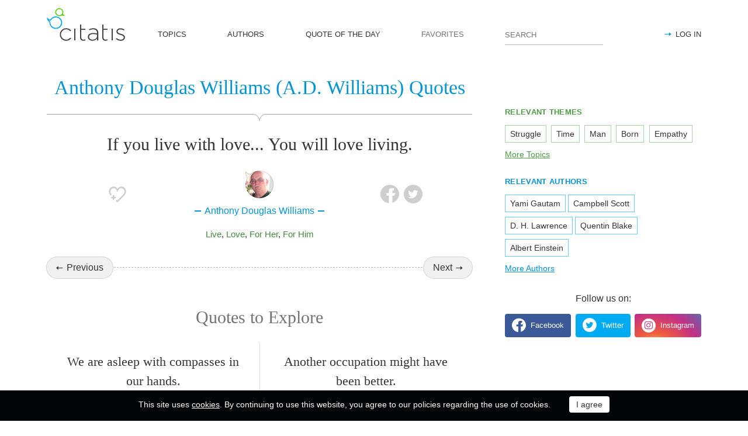

--- FILE ---
content_type: text/html; charset=utf-8
request_url: https://citatis.com/a38773/16d7d6/
body_size: 10235
content:
<!doctype html>
<!--[if IE]> <html class="ie" lang="en"> <![endif]-->
<!--[if (gt IE 10)|!(IE)]><!--> <html lang="en" prefix="og: http://ogp.me/ns#"> <!--<![endif]-->
<head>
	<link rel="subresource" href="//cdn.citatis.com/css/main.min.vd417aeb3.css" />
	<link rel="preconnect" href="https://cdnjs.cloudflare.com" />
	<link rel="preconnect" href="//cdn.citatis.com/img/">
	<link rel="preconnect" href="//pagead2.googlesyndication.com">
	<link rel="preconnect" href="//www.google-analytics.com">
	<link rel="preconnect" href="//googleads.g.doubleclick.net">
	<link rel="preconnect" href="//securepubads.g.doubleclick.net">
	<link rel="preconnect" href="//tpc.googlesyndication.com">

	<meta http-equiv="X-UA-Compatible" content="IE=edge,chrome=1" />
	<meta charset="utf-8" />
	<meta name="viewport" content="width=device-width, initial-scale=1.0, minimum-scale=0.5, user-scalable=yes" />
	<meta name="description" content="If you live with love...  You will love living." />
	<meta name="keywords" content="Live,Love,For Her,For Him, Anthony Douglas Williams (A.D. Williams) quotes, quotes" />
	<meta property="og:title" content="Anthony Douglas Williams (A.D. Williams) Quotes" />
	<meta property="og:type" content="website" />
	<meta property="og:url" content="https://citatis.com/a38773/16d7d6/" />
	<meta property="fb:app_id" content="428075874317092" />
	
	
	<meta property="og:site_name" content="Citatis.com" />
	<meta property="og:description" content="If you live with love...  You will love living." />

	<meta name="twitter:site" content="@citatiscom">
	<meta name="twitter:creator" content="@citatiscom">
	<meta name="twitter:title" content="Anthony Douglas Williams (A.D. Williams) Quotes">
	<meta name="twitter:description" content="If you live with love...  You will love living.">

	<link rel="apple-touch-icon" sizes="180x180" href="//cdn.citatis.com/img/apple-touch-icon.png" />
	<link rel="icon" type="image/png" sizes="32x32" href="//cdn.citatis.com/img/favicon-32x32.png" />
	<link rel="icon" type="image/png" sizes="16x16" href="//cdn.citatis.com/img/favicon-16x16.png" />
	<link rel="manifest" href="//cdn.citatis.com/img/manifest.json" />
	<link rel="mask-icon" href="//cdn.citatis.com/img/safari-pinned-tab.svg" color="#5bbad5" />
	<meta name="theme-color" content="#ffffff" />

	<link rel="stylesheet" media="screen" href="//cdn.citatis.com/css/main.min.vd417aeb3.css" />
  <!--[if lt IE 9]><script src="https://cdnjs.cloudflare.com/ajax/libs/html5shiv/3.7.3/html5shiv.js"></script><![endif]-->
	<!--[if lt IE 10]><link rel="stylesheet" media="screen" href="//cdn.citatis.com/css/ie.min.v84bec87c.css" /><![endif]-->

	<title>Anthony Douglas Williams (A.D. Williams): If you live with love...  You will love living. | Citatis</title>
	
		<link rel="canonical" href="https://citatis.com/a38773/16d7d6/" />
	
	
	<!-- Global site tag (gtag.js) - Google Analytics -->
	<script async src="https://www.googletagmanager.com/gtag/js?id=UA-52815707-9"></script>
	
	<script>
	window.dataLayer = window.dataLayer || [];
	function gtag(){dataLayer.push(arguments);}
	gtag('js', new Date());
	gtag('config', 'UA-52815707-9');
	</script>
	<script async='async' src='https://www.googletagservices.com/tag/js/gpt.js'></script>
	<script>
	  var googletag = googletag || {};
	  googletag.cmd = googletag.cmd || [];

	  googletag.cmd.push(function() {
		 	if (screen.width > 1000) {
	    	googletag.defineSlot('/150025860/citatis-top', [[728, 90]], 'div-gpt-ad-1539479904694-0').addService(googletag.pubads());
				googletag.defineSlot('/150025860/citatis-footer', [[728, 90]], 'div-gpt-ad-1539483707189-0').addService(googletag.pubads());
			} else {
				googletag.defineSlot('/150025860/citatis-top', [[336, 280]], 'div-gpt-ad-1539479904694-0').addService(googletag.pubads());
				googletag.defineSlot('/150025860/citatis-footer', [[336, 280]], 'div-gpt-ad-1539483707189-0').addService(googletag.pubads());
			}
			googletag.defineSlot('/150025860/adsense-citatis-right', [[336, 280]], 'div-gpt-ad-1539482008349-0').addService(googletag.pubads());
			googletag.pubads().enableSingleRequest();
			
			googletag.enableServices();
			
		});
	</script>
	
	<script async src="//pagead2.googlesyndication.com/pagead/js/adsbygoogle.js"></script>
	<script>
	(adsbygoogle = window.adsbygoogle || []).push({
	google_ad_client: "ca-pub-2640316034442145",
	enable_page_level_ads: true
	});
	</script>
</head>

<body itemscope itemtype="http://schema.org/WebPage">
	<header>

	<button class="nav__menu-toggle collapsed" data-toggle="collapse" data-target="#navbar" aria-expanded="false" aria-label="Open site Navigation"></button>
	<button id="search_open" class="nav__search-open" aria-label="Site Search"></button>

	<a href="/" class="i-logo"><img src="//cdn.citatis.com/img/citatis_logo.svg" title="Popular Quotes" alt="Popular Quotes"></a>
	<nav class="panel">

		<ul class="nav collapse" id="navbar" aria-expanded="false">
		
			<li class="nav__item ">
				<a href="/topics/"  role="button">TOPICS</a>
			</li>
		
			<li class="nav__item ">
				<a href="/authors/"  role="button">AUTHORS</a>
			</li>
		
			<li class="nav__item ">
				<a href="/day/"  role="button">QUOTE OF THE DAY</a>
			</li>
		
			<li class="nav__item noactive">
				<a href="#popup_auth" data-toggle="modal" role="button">FAVORITES</a>
			</li>
		

			
				<li class="nav__item--login">
					<a href="#popup_auth" data-toggle="modal" role="button">LOG IN</a>
				</li>
			
		</ul>
		<form class="nav__search" id="nav__search" action="/search/" method="GET">
				<input type="search" id="search" value="" name="q" required="" placeholder="SEARCH" aria-label="Enter search query"/>
				<button id="b_search" type="submit" class="i-search" title="search"></button>
				<i id="close" class="i-close" aria-label="Close Search form"></i>
		</form>

	</nav>

</header>


<div class="wrapper" id="body_wrapper">
<script type="application/ld+json">
  {"@context":"http://schema.org","@type":"BreadcrumbList","itemListElement":[{"@type":"ListItem","position":1,"item":{"@id":"citatis.com","name":"Quotes"}},{"@type":"ListItem","position":2,"item":{"@id":"citatis.com/a38773/","name":"Anthony Douglas Williams"}},{"@type":"ListItem","position":3,"item":{"@id":"citatis.com/a38773/16d7d6/","name":"Anthony Douglas Williams quote"}}]}
</script>
<main>
	<h1 class="author__headline hr__decorate">
		
			Anthony Douglas Williams (A.D. Williams) Quotes
		
	</h1>
	<div class="quote--ajax">
		<div class="quotes-item" itemscope="" itemtype="http://schema.org/Quotation">

	
	<blockquote itemprop="text">
	
		If you live with love...  You will love living.
	
	</blockquote>
	
		<cite itemprop="spokenByCharacter" itemscope="" itemtype="http://schema.org/Person">
			<a href="/a38773/">
				
					<figure class="character-image">
						<img itemprop="image" src="//cdn.citatis.com/img/a/15/38773.v1.jpg" alt="Anthony Douglas Williams">
					</figure>
				
				<span class="cite-src" itemprop="name">Anthony Douglas Williams</span>
			</a>
		</cite>
	
	<ul class="quotes-item__options">
  <li>
    <button class="i-favorite popup-toggle" onclick="event.stopImmediatePropagation(); $('#popup_auth').modal('show');" title="Add to Favorites" qid="16d7d6"></button>
  </li>
  
</ul>
<ul class="quotes-item__share" data-id="16d7d6" itemtype="quote">
  <li>
    <button class="i-fb" data-url="https://www.facebook.com/share.php?u=https://citatis.com/a38773/16d7d6/" title="Share to Facebook"></button>
  </li>
  <li>
    <button class="i-tw" data-url="https://twitter.com/share?text=If%20you%20live%20with%20love...%20%20You%20will%20love%20living.&url=https%3A%2F%2Fcitatis.com%2Fa38773%2F16d7d6%2F" title="Share to Twitter"></button>
  </li>
  
</ul>


  <ul class="quotes-item__tags">
    
      <li><a href="/topic/199/">Live</a></li>
    
      <li><a href="/topic/41/">Love</a></li>
    
      <li><a href="/topic/39330/">For Her</a></li>
    
      <li><a href="/topic/39318/">For Him</a></li>
    
  </ul>

<!--/quotes-item-->

	</div>

<ul class="nav-flipping">
    <li><a href="/a38773/26d325/">Previous</a></li>
    <li><a href="/a38773/36d2bf/">Next</a></li>
    <!--/nav-flipping-->
  </ul>

	</div>
	<div class="index__social">
  <a href="https://www.facebook.com/citatiscom/" class="i-fb" title="Like us on Facebook" target="_blank"></a>
  <a href="https://twitter.com/citatiscom/" class="i-tw" title="Follow us on Twitter" target="_blank"></a>
  <a href="https://www.instagram.com/citatis_com/" class="i-inst" title="Follow us on Instagram" target="_blank"></a>
</div>

	<div class="banner--main">
		<!-- /150025860/citatis-top -->
		<div id='div-gpt-ad-1539479904694-1'>
		<script>
		googletag.cmd.push(function() {
			var slot;
			var slotName = 'div-gpt-ad-1539479904694-1';
			if (screen.width > 1000) {
				slot = googletag.defineSlot('/150025860/citatis-top', [[728, 90]], slotName).addService(googletag.pubads());
			} else {
				document.getElementById(slotName).classList.add("banner--mobile");
				slot = googletag.defineSlot('/150025860/citatis-top', [[336, 280]], slotName).addService(googletag.pubads());
			}
			googletag.display(slotName);
			googletag.pubads().refresh([slot]);
		});
		</script>
		</div>
</div>
	
	<h2>Quotes to Explore</h2>
		
	<ul class="quotes--cards">

	<li class="quotes-item" itemscope="" itemtype="http://schema.org/Quotation">

	
	<blockquote itemprop="text">
	
		<a href="/a65/11f2/">We are asleep with compasses in our hands.</a>
	
	</blockquote>
	
		<cite itemprop="spokenByCharacter" itemscope="" itemtype="http://schema.org/Person">
			<a href="/a65/">
				
					<figure class="character-image">
						<img itemprop="image" src="//cdn.citatis.com/img/a/1/65.v6.jpg" alt="W. S. Merwin">
					</figure>
				
				<span class="cite-src" itemprop="name">W. S. Merwin</span>
			</a>
		</cite>
	
	<ul class="quotes-item__options">
  <li>
    <button class="i-favorite popup-toggle" onclick="event.stopImmediatePropagation(); $('#popup_auth').modal('show');" title="Add to Favorites" qid="11f2"></button>
  </li>
  
</ul>
<ul class="quotes-item__share" data-id="11f2" itemtype="quote">
  <li>
    <button class="i-fb" data-url="https://www.facebook.com/share.php?u=https://citatis.com/a65/11f2/" title="Share to Facebook"></button>
  </li>
  <li>
    <button class="i-tw" data-url="https://twitter.com/share?text=We%20are%20asleep%20with%20compasses%20in%20our%20hands.&url=https%3A%2F%2Fcitatis.com%2Fa65%2F11f2%2F" title="Share to Twitter"></button>
  </li>
  
</ul>


  <ul class="quotes-item__tags">
    
      <li><a href="/topic/59/">Hands</a></li>
    
      <li><a href="/topic/1123/">Our</a></li>
    
      <li><a href="/topic/1122/">Asleep</a></li>
    
  </ul>

<!--/quotes-item-->

	</li>


	<li class="quotes-item" itemscope="" itemtype="http://schema.org/Quotation">

	
	<blockquote itemprop="text">
	
		<a href="/a1910/1395/">The only foreplay I really need is for a guy to kiss my hip bone. The hip is the most erotic and neglected body part. Kiss the hip bone with your lips.</a>
	
	</blockquote>
	
		<cite itemprop="spokenByCharacter" itemscope="" itemtype="http://schema.org/Person">
			<a href="/a1910/">
				
					<figure class="character-image">
						<img itemprop="image" src="//cdn.citatis.com/img/a/16/1910.v4.jpg" alt="Karen McDougal">
					</figure>
				
				<span class="cite-src" itemprop="name">Karen McDougal</span>
			</a>
		</cite>
	
	<ul class="quotes-item__options">
  <li>
    <button class="i-favorite popup-toggle" onclick="event.stopImmediatePropagation(); $('#popup_auth').modal('show');" title="Add to Favorites" qid="1395"></button>
  </li>
  
</ul>
<ul class="quotes-item__share" data-id="1395" itemtype="quote">
  <li>
    <button class="i-fb" data-url="https://www.facebook.com/share.php?u=https://citatis.com/a1910/1395/" title="Share to Facebook"></button>
  </li>
  <li>
    <button class="i-tw" data-url="https://twitter.com/share?text=The%20only%20foreplay%20I%20really%20need%20is%20for%20a%20guy%20to%20kiss%20my%20hip%20bone.%20The%20hip%20is%20the%20most%20erotic%20and%20neglected%20body%20part.%20Kiss%20the%20hip%20bone%20with%20your%20lips.&url=https%3A%2F%2Fcitatis.com%2Fa1910%2F1395%2F" title="Share to Twitter"></button>
  </li>
  
</ul>


  <ul class="quotes-item__tags">
    
      <li><a href="/topic/1741/">Guy</a></li>
    
      <li><a href="/topic/44/">Body</a></li>
    
      <li><a href="/topic/2044/">Kiss</a></li>
    
  </ul>

<!--/quotes-item-->

	</li>


	<li class="quotes-item" itemscope="" itemtype="http://schema.org/Quotation">

	
	<blockquote itemprop="text">
	
		<a href="/a2785/1580/">You know, I&#39;m kind of a wild crazy workaholic guy.</a>
	
	</blockquote>
	
		<cite itemprop="spokenByCharacter" itemscope="" itemtype="http://schema.org/MusicGroup">
			<a href="/a2785/"  itemprop="member" itemscope="" itemtype="http://schema.org/Person">
				
					<figure class="character-image">
						<img itemprop="image" src="//cdn.citatis.com/img/a/1/2785.v11.jpg" alt="Randy Jackson">
					</figure>
				
				<span class="cite-src" itemprop="name">Randy Jackson</span>
			</a>
			
				<a href="/b351/"><span itemprop="legalName">Breakfast Club</span></a>
			
			
		</cite>
	
	<ul class="quotes-item__options">
  <li>
    <button class="i-favorite popup-toggle" onclick="event.stopImmediatePropagation(); $('#popup_auth').modal('show');" title="Add to Favorites" qid="1580"></button>
  </li>
  
</ul>
<ul class="quotes-item__share" data-id="1580" itemtype="quote">
  <li>
    <button class="i-fb" data-url="https://www.facebook.com/share.php?u=https://citatis.com/a2785/1580/" title="Share to Facebook"></button>
  </li>
  <li>
    <button class="i-tw" data-url="https://twitter.com/share?text=You%20know%2C%20I%27m%20kind%20of%20a%20wild%20crazy%20workaholic%20guy.&url=https%3A%2F%2Fcitatis.com%2Fa2785%2F1580%2F" title="Share to Twitter"></button>
  </li>
  
</ul>


  <ul class="quotes-item__tags">
    
      <li><a href="/topic/1741/">Guy</a></li>
    
      <li><a href="/topic/56/">Know</a></li>
    
      <li><a href="/topic/188/">Kind</a></li>
    
  </ul>

<!--/quotes-item-->

	</li>


	<li class="quotes-item" itemscope="" itemtype="http://schema.org/Quotation">

	
	<blockquote itemprop="text">
	
		<a href="/a256/1835/">Another occupation might have been better.</a>
	
	</blockquote>
	
		<cite itemprop="spokenByCharacter" itemscope="" itemtype="http://schema.org/Person">
			<a href="/a256/">
				
					<figure class="character-image">
						<img itemprop="image" src="//cdn.citatis.com/img/a/0/256.v5.jpg" alt="F. H. Bradley">
					</figure>
				
				<span class="cite-src" itemprop="name">F. H. Bradley</span>
			</a>
		</cite>
	
	<ul class="quotes-item__options">
  <li>
    <button class="i-favorite popup-toggle" onclick="event.stopImmediatePropagation(); $('#popup_auth').modal('show');" title="Add to Favorites" qid="1835"></button>
  </li>
  
</ul>
<ul class="quotes-item__share" data-id="1835" itemtype="quote">
  <li>
    <button class="i-fb" data-url="https://www.facebook.com/share.php?u=https://citatis.com/a256/1835/" title="Share to Facebook"></button>
  </li>
  <li>
    <button class="i-tw" data-url="https://twitter.com/share?text=Another%20occupation%20might%20have%20been%20better.&url=https%3A%2F%2Fcitatis.com%2Fa256%2F1835%2F" title="Share to Twitter"></button>
  </li>
  
</ul>


  <ul class="quotes-item__tags">
    
      <li><a href="/topic/303/">Better</a></li>
    
      <li><a href="/topic/1301/">Been</a></li>
    
      <li><a href="/topic/2279/">Occupation</a></li>
    
  </ul>

<!--/quotes-item-->

	</li>


	<li class="quotes-item" itemscope="" itemtype="http://schema.org/Quotation">

	
	<blockquote itemprop="text">
	
		<a href="/a1258/1d0b/">One theme I ran into over and over while writing about the periodic table was the future of energy and the question of which element or elements will replace carbon as king.</a>
	
	</blockquote>
	
		<cite itemprop="spokenByCharacter" itemscope="" itemtype="http://schema.org/Person">
			<a href="/a1258/">
				
					<figure class="character-image">
						<img itemprop="image" src="//cdn.citatis.com/img/a/a/1258.v4.jpg" alt="Sam Kean">
					</figure>
				
				<span class="cite-src" itemprop="name">Sam Kean</span>
			</a>
		</cite>
	
	<ul class="quotes-item__options">
  <li>
    <button class="i-favorite popup-toggle" onclick="event.stopImmediatePropagation(); $('#popup_auth').modal('show');" title="Add to Favorites" qid="1d0b"></button>
  </li>
  
</ul>
<ul class="quotes-item__share" data-id="1d0b" itemtype="quote">
  <li>
    <button class="i-fb" data-url="https://www.facebook.com/share.php?u=https://citatis.com/a1258/1d0b/" title="Share to Facebook"></button>
  </li>
  <li>
    <button class="i-tw" data-url="https://twitter.com/share?text=One%20theme%20I%20ran%20into%20over%20and%20over%20while%20writing%20about%20the%20periodic%20table%20was%20the%20future%20of%20energy%20and%20the%20question%20of%20which%20element%20or%20elements%20will%20replace%20carbon%20as%20king.&url=https%3A%2F%2Fcitatis.com%2Fa1258%2F1d0b%2F" title="Share to Twitter"></button>
  </li>
  
</ul>


  <ul class="quotes-item__tags">
    
      <li><a href="/topic/270/">Writing</a></li>
    
      <li><a href="/topic/166/">Future</a></li>
    
      <li><a href="/topic/527/">Energy</a></li>
    
  </ul>

<!--/quotes-item-->

	</li>


	<li class="quotes-item" itemscope="" itemtype="http://schema.org/Quotation">

	
	<blockquote itemprop="text">
	
		<a href="/a2694/1edb/">If you keep saying things are going to be bad, you have a good chance of being a prophet.</a>
	
	</blockquote>
	
		<cite itemprop="spokenByCharacter" itemscope="" itemtype="http://schema.org/Person">
			<a href="/a2694/">
				
					<figure class="character-image">
						<img itemprop="image" src="//cdn.citatis.com/img/a/6/2694.v4.jpg" alt="Isaac Bashevis Singer">
					</figure>
				
				<span class="cite-src" itemprop="name">Isaac Bashevis Singer</span>
			</a>
		</cite>
	
	<ul class="quotes-item__options">
  <li>
    <button class="i-favorite popup-toggle" onclick="event.stopImmediatePropagation(); $('#popup_auth').modal('show');" title="Add to Favorites" qid="1edb"></button>
  </li>
  
</ul>
<ul class="quotes-item__share" data-id="1edb" itemtype="quote">
  <li>
    <button class="i-fb" data-url="https://www.facebook.com/share.php?u=https://citatis.com/a2694/1edb/" title="Share to Facebook"></button>
  </li>
  <li>
    <button class="i-tw" data-url="https://twitter.com/share?text=If%20you%20keep%20saying%20things%20are%20going%20to%20be%20bad%2C%20you%20have%20a%20good%20chance%20of%20being%20a%20prophet.&url=https%3A%2F%2Fcitatis.com%2Fa2694%2F1edb%2F" title="Share to Twitter"></button>
  </li>
  
</ul>


  <ul class="quotes-item__tags">
    
      <li><a href="/topic/57/">Good</a></li>
    
      <li><a href="/topic/963/">Bad</a></li>
    
      <li><a href="/topic/461/">Chance</a></li>
    
  </ul>

<!--/quotes-item-->

	</li>


	</ul>
<div class="banner--main">
		<!-- /150025860/citatis-top -->
		<div id='div-gpt-ad-1539479904694-2'>
		<script>
		googletag.cmd.push(function() {
			var slot;
			var slotName = 'div-gpt-ad-1539479904694-2';
			if (screen.width > 1000) {
				slot = googletag.defineSlot('/150025860/citatis-top', [[728, 90]], slotName).addService(googletag.pubads());
			} else {
				document.getElementById(slotName).classList.add("banner--mobile");
				slot = googletag.defineSlot('/150025860/citatis-top', [[336, 280]], slotName).addService(googletag.pubads());
			}
			googletag.display(slotName);
			googletag.pubads().refresh([slot]);
		});
		</script>
		</div>
</div>
		<ul class="quotes--cards">

	<li class="quotes-item" itemscope="" itemtype="http://schema.org/Quotation">

	
	<blockquote itemprop="text">
	
		<a href="/a4167/1f19/">I was hired because I am Zsa Zsa Gabor, but when I go to work, directors try to force their methods on me. John Huston&#39;s intense, precise directions tortured me.</a>
	
	</blockquote>
	
		<cite itemprop="spokenByCharacter" itemscope="" itemtype="http://schema.org/Person">
			<a href="/a4167/">
				
					<figure class="character-image">
						<img itemprop="image" src="//cdn.citatis.com/img/a/7/4167.v6.jpg" alt="Zsa Zsa Gabor">
					</figure>
				
				<span class="cite-src" itemprop="name">Zsa Zsa Gabor</span>
			</a>
		</cite>
	
	<ul class="quotes-item__options">
  <li>
    <button class="i-favorite popup-toggle" onclick="event.stopImmediatePropagation(); $('#popup_auth').modal('show');" title="Add to Favorites" qid="1f19"></button>
  </li>
  
</ul>
<ul class="quotes-item__share" data-id="1f19" itemtype="quote">
  <li>
    <button class="i-fb" data-url="https://www.facebook.com/share.php?u=https://citatis.com/a4167/1f19/" title="Share to Facebook"></button>
  </li>
  <li>
    <button class="i-tw" data-url="https://twitter.com/share?text=I%20was%20hired%20because%20I%20am%20Zsa%20Zsa%20Gabor%2C%20but%20when%20I%20go%20to%20work%2C%20directors%20try%20to%20force%20their%20methods%20on%20me.%20John%20Huston%27s%20intense%2C%20precise%20directions%20tortured%20me.&url=https%3A%2F%2Fcitatis.com%2Fa4167%2F1f19%2F" title="Share to Twitter"></button>
  </li>
  
</ul>


  <ul class="quotes-item__tags">
    
      <li><a href="/topic/10/">Work</a></li>
    
      <li><a href="/topic/3198/">Force</a></li>
    
      <li><a href="/topic/5346/">Directors</a></li>
    
  </ul>

<!--/quotes-item-->

	</li>


	<li class="quotes-item" itemscope="" itemtype="http://schema.org/Quotation">

	
	<blockquote itemprop="text">
	
		<a href="/a2786/11a43/">Album sales have collapsed, with few artists making money from albums; touring is more lucrative. But I&#39;m 53 now and won&#39;t be able to tour forever, so a logical step is to get into writing film scores. Trouble is, you need to be somewhere which has a big film industry - another reason why I&#39;m thinking about living in California.</a>
	
	</blockquote>
	
		<cite itemprop="spokenByCharacter" itemscope="" itemtype="http://schema.org/Person">
			<a href="/a2786/">
				
					<figure class="character-image">
						<img itemprop="image" src="//cdn.citatis.com/img/a/2/2786.v9.jpg" alt="Gary Numan">
					</figure>
				
				<span class="cite-src" itemprop="name">Gary Numan</span>
			</a>
		</cite>
	
	<ul class="quotes-item__options">
  <li>
    <button class="i-favorite popup-toggle" onclick="event.stopImmediatePropagation(); $('#popup_auth').modal('show');" title="Add to Favorites" qid="11a43"></button>
  </li>
  
</ul>
<ul class="quotes-item__share" data-id="11a43" itemtype="quote">
  <li>
    <button class="i-fb" data-url="https://www.facebook.com/share.php?u=https://citatis.com/a2786/11a43/" title="Share to Facebook"></button>
  </li>
  <li>
    <button class="i-tw" data-url="https://twitter.com/share?text=Album%20sales%20have%20collapsed%2C%20with%20few%20artists%20making%20money%20from%20albums%3B%20touring%20is%20more%20lucrative.%20But%20I%27m%2053%20now%20and%20won%27t%20be%20able%20to%20tour%20forever%2C%20so%20a%20logical%20step%20is%20to%20get%20into%20writing%20film%20scores.%20Trouble%20is%2C%20you%20need%20to%20be%20somewhere%20which%20has%20a%20big%20film%20industry%20-%20another%20reason%20why%20I%27m%20thinking%20about%20living%20in%20California.&url=https%3A%2F%2Fcitatis.com%2Fa2786%2F11a43%2F" title="Share to Twitter"></button>
  </li>
  
</ul>


  <ul class="quotes-item__tags">
    
      <li><a href="/topic/117/">Thinking</a></li>
    
      <li><a href="/topic/270/">Writing</a></li>
    
      <li><a href="/topic/256/">Money</a></li>
    
  </ul>

<!--/quotes-item-->

	</li>


	<li class="quotes-item" itemscope="" itemtype="http://schema.org/Quotation">

	
	<blockquote itemprop="text">
	
		<a href="/a2921/11d94/">Kids get a lot of lip service in disaster planning, but they tend to get far fewer resources than they need. The mantra of &#39;children are our most valuable resource&#39; is almost never matched by actual funding.</a>
	
	</blockquote>
	
		<cite itemprop="spokenByCharacter" itemscope="" itemtype="http://schema.org/Person">
			<a href="/a2921/">
				
					<figure class="character-image">
						<img itemprop="image" src="//cdn.citatis.com/img/a/9/2921.v5.jpg" alt="Irwin Redlener">
					</figure>
				
				<span class="cite-src" itemprop="name">Irwin Redlener</span>
			</a>
		</cite>
	
	<ul class="quotes-item__options">
  <li>
    <button class="i-favorite popup-toggle" onclick="event.stopImmediatePropagation(); $('#popup_auth').modal('show');" title="Add to Favorites" qid="11d94"></button>
  </li>
  
</ul>
<ul class="quotes-item__share" data-id="11d94" itemtype="quote">
  <li>
    <button class="i-fb" data-url="https://www.facebook.com/share.php?u=https://citatis.com/a2921/11d94/" title="Share to Facebook"></button>
  </li>
  <li>
    <button class="i-tw" data-url="https://twitter.com/share?text=Kids%20get%20a%20lot%20of%20lip%20service%20in%20disaster%20planning%2C%20but%20they%20tend%20to%20get%20far%20fewer%20resources%20than%20they%20need.%20The%20mantra%20of%20%27children%20are%20our%20most%20valuable%20resource%27%20is%20almost%20never%20matched%20by%20actual%20funding.&url=https%3A%2F%2Fcitatis.com%2Fa2921%2F11d94%2F" title="Share to Twitter"></button>
  </li>
  
</ul>


  <ul class="quotes-item__tags">
    
      <li><a href="/topic/202/">Children</a></li>
    
      <li><a href="/topic/1108/">Kids</a></li>
    
      <li><a href="/topic/170/">Service</a></li>
    
  </ul>

<!--/quotes-item-->

	</li>


	<li class="quotes-item" itemscope="" itemtype="http://schema.org/Quotation">

	
	<blockquote itemprop="text">
	
		<a href="/a2922/11e10/">Beauty is only skin deep, but it&#39;s a valuable asset if you&#39;re poor or haven&#39;t any sense.</a>
	
	</blockquote>
	
		<cite itemprop="spokenByCharacter" itemscope="" itemtype="http://schema.org/Person">
			<a href="/a2922/">
				
					<figure class="character-image">
						<img itemprop="image" src="//cdn.citatis.com/img/a/a/2922.v4.jpg" alt="Vernon Howard">
					</figure>
				
				<span class="cite-src" itemprop="name">Vernon Howard</span>
			</a>
		</cite>
	
	<ul class="quotes-item__options">
  <li>
    <button class="i-favorite popup-toggle" onclick="event.stopImmediatePropagation(); $('#popup_auth').modal('show');" title="Add to Favorites" qid="11e10"></button>
  </li>
  
</ul>
<ul class="quotes-item__share" data-id="11e10" itemtype="quote">
  <li>
    <button class="i-fb" data-url="https://www.facebook.com/share.php?u=https://citatis.com/a2922/11e10/" title="Share to Facebook"></button>
  </li>
  <li>
    <button class="i-tw" data-url="https://twitter.com/share?text=Beauty%20is%20only%20skin%20deep%2C%20but%20it%27s%20a%20valuable%20asset%20if%20you%27re%20poor%20or%20haven%27t%20any%20sense.&url=https%3A%2F%2Fcitatis.com%2Fa2922%2F11e10%2F" title="Share to Twitter"></button>
  </li>
  
</ul>


  <ul class="quotes-item__tags">
    
      <li><a href="/topic/88/">Deep</a></li>
    
      <li><a href="/topic/212/">Beauty</a></li>
    
      <li><a href="/topic/1155/">Skin</a></li>
    
  </ul>

<!--/quotes-item-->

	</li>


	<li class="quotes-item" itemscope="" itemtype="http://schema.org/Quotation">

	
	<blockquote itemprop="text">
	
		<a href="/a2846/12184/">In a sense I portray myself in a very androgynous way, and I love androgyny.</a>
	
	</blockquote>
	
		<cite itemprop="spokenByCharacter" itemscope="" itemtype="http://schema.org/Person">
			<a href="/a2846/">
				
					<figure class="character-image">
						<img itemprop="image" src="//cdn.citatis.com/img/a/1e/2846.v102.jpg" alt="Lady Gaga">
					</figure>
				
				<span class="cite-src" itemprop="name">Lady Gaga</span>
			</a>
		</cite>
	
	<ul class="quotes-item__options">
  <li>
    <button class="i-favorite popup-toggle" onclick="event.stopImmediatePropagation(); $('#popup_auth').modal('show');" title="Add to Favorites" qid="12184"></button>
  </li>
  
</ul>
<ul class="quotes-item__share" data-id="12184" itemtype="quote">
  <li>
    <button class="i-fb" data-url="https://www.facebook.com/share.php?u=https://citatis.com/a2846/12184/" title="Share to Facebook"></button>
  </li>
  <li>
    <button class="i-tw" data-url="https://twitter.com/share?text=In%20a%20sense%20I%20portray%20myself%20in%20a%20very%20androgynous%20way%2C%20and%20I%20love%20androgyny.&url=https%3A%2F%2Fcitatis.com%2Fa2846%2F12184%2F" title="Share to Twitter"></button>
  </li>
  
</ul>


  <ul class="quotes-item__tags">
    
      <li><a href="/topic/41/">Love</a></li>
    
      <li><a href="/topic/77/">Way</a></li>
    
      <li><a href="/topic/239/">Myself</a></li>
    
  </ul>

<!--/quotes-item-->

	</li>


	<li class="quotes-item" itemscope="" itemtype="http://schema.org/Quotation">

	
	<blockquote itemprop="text">
	
		<a href="/a2639/1219e/">I&#39;m an emotional person.</a>
	
	</blockquote>
	
		<cite itemprop="spokenByCharacter" itemscope="" itemtype="http://schema.org/Person">
			<a href="/a2639/">
				
					<figure class="character-image">
						<img itemprop="image" src="//cdn.citatis.com/img/a/f/2639.v21.jpg" alt="Joanne Rowling">
					</figure>
				
				<span class="cite-src" itemprop="name">Joanne Rowling</span>
			</a>
		</cite>
	
	<ul class="quotes-item__options">
  <li>
    <button class="i-favorite popup-toggle" onclick="event.stopImmediatePropagation(); $('#popup_auth').modal('show');" title="Add to Favorites" qid="1219e"></button>
  </li>
  
</ul>
<ul class="quotes-item__share" data-id="1219e" itemtype="quote">
  <li>
    <button class="i-fb" data-url="https://www.facebook.com/share.php?u=https://citatis.com/a2639/1219e/" title="Share to Facebook"></button>
  </li>
  <li>
    <button class="i-tw" data-url="https://twitter.com/share?text=I%27m%20an%20emotional%20person.&url=https%3A%2F%2Fcitatis.com%2Fa2639%2F1219e%2F" title="Share to Twitter"></button>
  </li>
  
</ul>


  <ul class="quotes-item__tags">
    
      <li><a href="/topic/132/">Person</a></li>
    
      <li><a href="/topic/965/">Emotional</a></li>
    
  </ul>

<!--/quotes-item-->

	</li>


	</ul>
<div class="banner--main">
		<!-- /150025860/citatis-top -->
		<div id='div-gpt-ad-1539479904694-3'>
		<script>
		googletag.cmd.push(function() {
			var slot;
			var slotName = 'div-gpt-ad-1539479904694-3';
			if (screen.width > 1000) {
				slot = googletag.defineSlot('/150025860/citatis-top', [[728, 90]], slotName).addService(googletag.pubads());
			} else {
				document.getElementById(slotName).classList.add("banner--mobile");
				slot = googletag.defineSlot('/150025860/citatis-top', [[336, 280]], slotName).addService(googletag.pubads());
			}
			googletag.display(slotName);
			googletag.pubads().refresh([slot]);
		});
		</script>
		</div>
</div>
		<ul class="quotes--cards">

	<li class="quotes-item" itemscope="" itemtype="http://schema.org/Quotation">

	
	<blockquote itemprop="text">
	
		<a href="/a4106/122a3/">I just think that if one is going to preach nonviolence and one is going to advocate for nonviolence, one&#39;s standard should be consistent.</a>
	
	</blockquote>
	
		<cite itemprop="spokenByCharacter" itemscope="" itemtype="http://schema.org/Person">
			<a href="/a4106/">
				
					<figure class="character-image">
						<img itemprop="image" src="//cdn.citatis.com/img/a/a/4106.v8.jpg" alt="Ta-Nehisi Coates">
					</figure>
				
				<span class="cite-src" itemprop="name">Ta-Nehisi Coates</span>
			</a>
		</cite>
	
	<ul class="quotes-item__options">
  <li>
    <button class="i-favorite popup-toggle" onclick="event.stopImmediatePropagation(); $('#popup_auth').modal('show');" title="Add to Favorites" qid="122a3"></button>
  </li>
  
</ul>
<ul class="quotes-item__share" data-id="122a3" itemtype="quote">
  <li>
    <button class="i-fb" data-url="https://www.facebook.com/share.php?u=https://citatis.com/a4106/122a3/" title="Share to Facebook"></button>
  </li>
  <li>
    <button class="i-tw" data-url="https://twitter.com/share?text=I%20just%20think%20that%20if%20one%20is%20going%20to%20preach%20nonviolence%20and%20one%20is%20going%20to%20advocate%20for%20nonviolence%2C%20one%27s%20standard%20should%20be%20consistent.&url=https%3A%2F%2Fcitatis.com%2Fa4106%2F122a3%2F" title="Share to Twitter"></button>
  </li>
  
</ul>


  <ul class="quotes-item__tags">
    
      <li><a href="/topic/149/">Think</a></li>
    
      <li><a href="/topic/1624/">Just</a></li>
    
      <li><a href="/topic/3101/">Consistent</a></li>
    
  </ul>

<!--/quotes-item-->

	</li>


	<li class="quotes-item" itemscope="" itemtype="http://schema.org/Quotation">

	
	<blockquote itemprop="text">
	
		<a href="/a588/1270a/">It is a fact often observed, that men have written good verses under the inspiration of passion, who cannot write well under other circumstances.</a>
	
	</blockquote>
	
		<cite itemprop="spokenByCharacter" itemscope="" itemtype="http://schema.org/Person">
			<a href="/a588/">
				
					<figure class="character-image">
						<img itemprop="image" src="//cdn.citatis.com/img/a/c/588.v6.jpg" alt="Ralph Waldo Emerson">
					</figure>
				
				<span class="cite-src" itemprop="name">Ralph Waldo Emerson</span>
			</a>
		</cite>
	
	<ul class="quotes-item__options">
  <li>
    <button class="i-favorite popup-toggle" onclick="event.stopImmediatePropagation(); $('#popup_auth').modal('show');" title="Add to Favorites" qid="1270a"></button>
  </li>
  
</ul>
<ul class="quotes-item__share" data-id="1270a" itemtype="quote">
  <li>
    <button class="i-fb" data-url="https://www.facebook.com/share.php?u=https://citatis.com/a588/1270a/" title="Share to Facebook"></button>
  </li>
  <li>
    <button class="i-tw" data-url="https://twitter.com/share?text=It%20is%20a%20fact%20often%20observed%2C%20that%20men%20have%20written%20good%20verses%20under%20the%20inspiration%20of%20passion%2C%20who%20cannot%20write%20well%20under%20other%20circumstances.&url=https%3A%2F%2Fcitatis.com%2Fa588%2F1270a%2F" title="Share to Twitter"></button>
  </li>
  
</ul>


  <ul class="quotes-item__tags">
    
      <li><a href="/topic/428/">Passion</a></li>
    
      <li><a href="/topic/1628/">Inspiration</a></li>
    
  </ul>

<!--/quotes-item-->

	</li>


	<li class="quotes-item" itemscope="" itemtype="http://schema.org/Quotation">

	
	<blockquote itemprop="text">
	
		<a href="/a3448/128a0/">About a year after leaving drama school or a year and a half - and I was working solidly ever since leaving drama school - I picked up &#39;Game of Thrones.&#39;</a>
	
	</blockquote>
	
		<cite itemprop="spokenByCharacter" itemscope="" itemtype="http://schema.org/Person">
			<a href="/a3448/">
				
					<figure class="character-image">
						<img itemprop="image" src="//cdn.citatis.com/img/a/18/3448.v4.jpg" alt="Finn Jones">
					</figure>
				
				<span class="cite-src" itemprop="name">Finn Jones</span>
			</a>
		</cite>
	
	<ul class="quotes-item__options">
  <li>
    <button class="i-favorite popup-toggle" onclick="event.stopImmediatePropagation(); $('#popup_auth').modal('show');" title="Add to Favorites" qid="128a0"></button>
  </li>
  
</ul>
<ul class="quotes-item__share" data-id="128a0" itemtype="quote">
  <li>
    <button class="i-fb" data-url="https://www.facebook.com/share.php?u=https://citatis.com/a3448/128a0/" title="Share to Facebook"></button>
  </li>
  <li>
    <button class="i-tw" data-url="https://twitter.com/share?text=About%20a%20year%20after%20leaving%20drama%20school%20or%20a%20year%20and%20a%20half%20-%20and%20I%20was%20working%20solidly%20ever%20since%20leaving%20drama%20school%20-%20I%20picked%20up%20%27Game%20of%20Thrones.%27&url=https%3A%2F%2Fcitatis.com%2Fa3448%2F128a0%2F" title="Share to Twitter"></button>
  </li>
  
</ul>


  <ul class="quotes-item__tags">
    
      <li><a href="/topic/855/">Up</a></li>
    
      <li><a href="/topic/31/">School</a></li>
    
      <li><a href="/topic/301/">Game</a></li>
    
  </ul>

<!--/quotes-item-->

	</li>


	<li class="quotes-item" itemscope="" itemtype="http://schema.org/Quotation">

	
	<blockquote itemprop="text">
	
		<a href="/a874/1298f/">The writers who have the deepest influence on one are those one reads in ones more impressionable, early life, and often it is the more youthful works of those writers that leave the deepest imprint.</a>
	
	</blockquote>
	
		<cite itemprop="spokenByCharacter" itemscope="" itemtype="http://schema.org/Person">
			<a href="/a874/">
				
					<figure class="character-image">
						<img itemprop="image" src="//cdn.citatis.com/img/a/a/874.v4.jpg" alt="J. M. Coetzee">
					</figure>
				
				<span class="cite-src" itemprop="name">J. M. Coetzee</span>
			</a>
		</cite>
	
	<ul class="quotes-item__options">
  <li>
    <button class="i-favorite popup-toggle" onclick="event.stopImmediatePropagation(); $('#popup_auth').modal('show');" title="Add to Favorites" qid="1298f"></button>
  </li>
  
</ul>
<ul class="quotes-item__share" data-id="1298f" itemtype="quote">
  <li>
    <button class="i-fb" data-url="https://www.facebook.com/share.php?u=https://citatis.com/a874/1298f/" title="Share to Facebook"></button>
  </li>
  <li>
    <button class="i-tw" data-url="https://twitter.com/share?text=The%20writers%20who%20have%20the%20deepest%20influence%20on%20one%20are%20those%20one%20reads%20in%20ones%20more%20impressionable%2C%20early%20life%2C%20and%20often%20it%20is%20the%20more%20youthful%20works%20of%20those%20writers%20that%20leave%20the%20deepest%20imprint.&url=https%3A%2F%2Fcitatis.com%2Fa874%2F1298f%2F" title="Share to Twitter"></button>
  </li>
  
</ul>


  <ul class="quotes-item__tags">
    
      <li><a href="/topic/145/">Life</a></li>
    
      <li><a href="/topic/629/">Influence</a></li>
    
      <li><a href="/topic/1169/">Early</a></li>
    
  </ul>

<!--/quotes-item-->

	</li>


	<li class="quotes-item" itemscope="" itemtype="http://schema.org/Quotation">

	
	<blockquote itemprop="text">
	
		<a href="/a3578/12a14/">I was an umpire at little league softball games. I only lasted a few games because I wasn&#39;t one hundred percent clear on all the rules.</a>
	
	</blockquote>
	
		<cite itemprop="spokenByCharacter" itemscope="" itemtype="http://schema.org/Person">
			<a href="/a3578/">
				
					<figure class="character-image">
						<img itemprop="image" src="//cdn.citatis.com/img/a/1a/3578.v6.jpg" alt="Kate McKinnon">
					</figure>
				
				<span class="cite-src" itemprop="name">Kate McKinnon</span>
			</a>
		</cite>
	
	<ul class="quotes-item__options">
  <li>
    <button class="i-favorite popup-toggle" onclick="event.stopImmediatePropagation(); $('#popup_auth').modal('show');" title="Add to Favorites" qid="12a14"></button>
  </li>
  
</ul>
<ul class="quotes-item__share" data-id="12a14" itemtype="quote">
  <li>
    <button class="i-fb" data-url="https://www.facebook.com/share.php?u=https://citatis.com/a3578/12a14/" title="Share to Facebook"></button>
  </li>
  <li>
    <button class="i-tw" data-url="https://twitter.com/share?text=I%20was%20an%20umpire%20at%20little%20league%20softball%20games.%20I%20only%20lasted%20a%20few%20games%20because%20I%20wasn%27t%20one%20hundred%20percent%20clear%20on%20all%20the%20rules.&url=https%3A%2F%2Fcitatis.com%2Fa3578%2F12a14%2F" title="Share to Twitter"></button>
  </li>
  
</ul>


  <ul class="quotes-item__tags">
    
      <li><a href="/topic/2423/">Games</a></li>
    
      <li><a href="/topic/972/">Rules</a></li>
    
      <li><a href="/topic/2354/">Percent</a></li>
    
  </ul>

<!--/quotes-item-->

	</li>


	<li class="quotes-item" itemscope="" itemtype="http://schema.org/Quotation">

	
	<blockquote itemprop="text">
	
		<a href="/a864/12cca/">It&#39;s a weird scene. You win a few baseball games and all of a sudden you&#39;re surrounded by reporters and TV men with cameras asking you about Vietnam and race relations.</a>
	
	</blockquote>
	
		<cite itemprop="spokenByCharacter" itemscope="" itemtype="http://schema.org/Person">
			<a href="/a864/">
				
					<figure class="character-image">
						<img itemprop="image" src="//cdn.citatis.com/img/a/0/864.v4.jpg" alt="Vida Blue">
					</figure>
				
				<span class="cite-src" itemprop="name">Vida Blue</span>
			</a>
		</cite>
	
	<ul class="quotes-item__options">
  <li>
    <button class="i-favorite popup-toggle" onclick="event.stopImmediatePropagation(); $('#popup_auth').modal('show');" title="Add to Favorites" qid="12cca"></button>
  </li>
  
</ul>
<ul class="quotes-item__share" data-id="12cca" itemtype="quote">
  <li>
    <button class="i-fb" data-url="https://www.facebook.com/share.php?u=https://citatis.com/a864/12cca/" title="Share to Facebook"></button>
  </li>
  <li>
    <button class="i-tw" data-url="https://twitter.com/share?text=It%27s%20a%20weird%20scene.%20You%20win%20a%20few%20baseball%20games%20and%20all%20of%20a%20sudden%20you%27re%20surrounded%20by%20reporters%20and%20TV%20men%20with%20cameras%20asking%20you%20about%20Vietnam%20and%20race%20relations.&url=https%3A%2F%2Fcitatis.com%2Fa864%2F12cca%2F" title="Share to Twitter"></button>
  </li>
  
</ul>


  <ul class="quotes-item__tags">
    
      <li><a href="/topic/124/">Men</a></li>
    
      <li><a href="/topic/1845/">Weird</a></li>
    
      <li><a href="/topic/1167/">Baseball</a></li>
    
  </ul>

<!--/quotes-item-->

	</li>


	</ul>
<div class="banner--main">
		<!-- /150025860/citatis-top -->
		<div id='div-gpt-ad-1539479904694-4'>
		<script>
		googletag.cmd.push(function() {
			var slot;
			var slotName = 'div-gpt-ad-1539479904694-4';
			if (screen.width > 1000) {
				slot = googletag.defineSlot('/150025860/citatis-top', [[728, 90]], slotName).addService(googletag.pubads());
			} else {
				document.getElementById(slotName).classList.add("banner--mobile");
				slot = googletag.defineSlot('/150025860/citatis-top', [[336, 280]], slotName).addService(googletag.pubads());
			}
			googletag.display(slotName);
			googletag.pubads().refresh([slot]);
		});
		</script>
		</div>
</div>
		<ul class="quotes--cards">

	<li class="quotes-item" itemscope="" itemtype="http://schema.org/Quotation">

	
	<blockquote itemprop="text">
	
		<a href="/a21956/11d8ea/">Liberty is the freedom of individual to express, without external hindrances, his personality.</a>
	
	</blockquote>
	
		<cite itemprop="spokenByCharacter" itemscope="" itemtype="http://schema.org/Person">
			<a href="/a21956/">
				
					<figure class="character-image">
						<img itemprop="image" src="//cdn.citatis.com/img/a/4/21956.v4.jpg" alt="G. D. H. Cole">
					</figure>
				
				<span class="cite-src" itemprop="name">G. D. H. Cole</span>
			</a>
		</cite>
	
	<ul class="quotes-item__options">
  <li>
    <button class="i-favorite popup-toggle" onclick="event.stopImmediatePropagation(); $('#popup_auth').modal('show');" title="Add to Favorites" qid="11d8ea"></button>
  </li>
  
</ul>
<ul class="quotes-item__share" data-id="11d8ea" itemtype="quote">
  <li>
    <button class="i-fb" data-url="https://www.facebook.com/share.php?u=https://citatis.com/a21956/11d8ea/" title="Share to Facebook"></button>
  </li>
  <li>
    <button class="i-tw" data-url="https://twitter.com/share?text=Liberty%20is%20the%20freedom%20of%20individual%20to%20express%2C%20without%20external%20hindrances%2C%20his%20personality.&url=https%3A%2F%2Fcitatis.com%2Fa21956%2F11d8ea%2F" title="Share to Twitter"></button>
  </li>
  
</ul>


  <ul class="quotes-item__tags">
    
      <li><a href="/topic/779/">Freedom</a></li>
    
      <li><a href="/topic/426/">Personality</a></li>
    
  </ul>

<!--/quotes-item-->

	</li>


	<li class="quotes-item" itemscope="" itemtype="http://schema.org/Quotation">

	
	<blockquote itemprop="text">
	
		<a href="/a3739/137c1/">Happy are those who dare courageously to defend what they love.</a>
	
	</blockquote>
	
		<cite itemprop="spokenByCharacter" itemscope="" itemtype="http://schema.org/Person">
			<a href="/a3739/">
				
					<figure class="character-image">
						<img itemprop="image" src="//cdn.citatis.com/img/a/1b/3739.v5.jpg" alt="Ovid">
					</figure>
				
				<span class="cite-src" itemprop="name">Ovid</span>
			</a>
		</cite>
	
	<ul class="quotes-item__options">
  <li>
    <button class="i-favorite popup-toggle" onclick="event.stopImmediatePropagation(); $('#popup_auth').modal('show');" title="Add to Favorites" qid="137c1"></button>
  </li>
  
  <li>
    <button class="i-code share_quote_code" data-toggle="modal" data-target="#popup_embed" qurl="/a3739/137c1/" qimage="//cdn.citatis.com/img/q/3031/1073756097.v1.jpg" title="Get code for embedding">
    </button>
  </li>
  
</ul>
<ul class="quotes-item__share" data-id="137c1" itemtype="quote">
  <li>
    <button class="i-fb" data-url="https://www.facebook.com/share.php?u=https://citatis.com/a3739/137c1/" title="Share to Facebook"></button>
  </li>
  <li>
    <button class="i-tw" data-url="https://twitter.com/share?text=Happy%20are%20those%20who%20dare%20courageously%20to%20defend%20what%20they%20love.&url=https%3A%2F%2Fcitatis.com%2Fa3739%2F137c1%2F" title="Share to Twitter"></button>
  </li>
  
    <li>
      <button class="i-pntrst" data-url="https://pinterest.com/pin/create/link/?media=//cdn.citatis.com/img/q/3031/1073756097.v1.jpg&description=Happy%20are%20those%20who%20dare%20courageously%20to%20defend%20what%20they%20love." title="Share to Pinterest"></button>
    </li>
  
</ul>


  <ul class="quotes-item__tags">
    
      <li><a href="/topic/41/">Love</a></li>
    
      <li><a href="/topic/456/">Happy</a></li>
    
      <li><a href="/topic/583/">Courage</a></li>
    
  </ul>

<!--/quotes-item-->

	</li>


	<li class="quotes-item" itemscope="" itemtype="http://schema.org/Quotation">

	
	<blockquote itemprop="text">
	
		<a href="/a1929/166e6f/">I want to live with all of my memories, even if they’re sad memories. I believe that if I stay strong, someday I’ll overcome the pain, and then I’ll be glad that I have those memories. I believe that there are no memories that are okay to forget.</a>
	
	</blockquote>
	
		<cite itemprop="spokenByCharacter" itemscope="" itemtype="http://schema.org/Person">
			<a href="/a1929/">
				
					<figure class="character-image">
						<img itemprop="image" src="//cdn.citatis.com/img/a/9/1929.v4.jpg" alt="Natsuki Takaya">
					</figure>
				
				<span class="cite-src" itemprop="name">Natsuki Takaya</span>
			</a>
		</cite>
	
	<ul class="quotes-item__options">
  <li>
    <button class="i-favorite popup-toggle" onclick="event.stopImmediatePropagation(); $('#popup_auth').modal('show');" title="Add to Favorites" qid="166e6f"></button>
  </li>
  
</ul>
<ul class="quotes-item__share" data-id="166e6f" itemtype="quote">
  <li>
    <button class="i-fb" data-url="https://www.facebook.com/share.php?u=https://citatis.com/a1929/166e6f/" title="Share to Facebook"></button>
  </li>
  <li>
    <button class="i-tw" data-url="https://twitter.com/share?text=I%20want%20to%20live%20with%20all%20of%20my%20memories%2C%20even%20if%20they%E2%80%99re%20sad%20memories.%20I%20believe%20that%20if%20I%20stay%20strong%2C%20someday%20I%E2%80%99ll%20overcome%20the%20pain%2C%20and%20then%20I%E2%80%99ll%20be%20glad%20that%20I%20have%20those%20memories.%20I%20believe%20that%20there%20are%20no%20memories%20that%20are%20okay%20to%20forget.&url=https%3A%2F%2Fcitatis.com%2Fa1929%2F166e6f%2F" title="Share to Twitter"></button>
  </li>
  
</ul>


  <ul class="quotes-item__tags">
    
      <li><a href="/topic/67/">Believe</a></li>
    
      <li><a href="/topic/199/">Live</a></li>
    
      <li><a href="/topic/1664/">Memories</a></li>
    
  </ul>

<!--/quotes-item-->

	</li>


	<li class="quotes-item" itemscope="" itemtype="http://schema.org/Quotation">

	
	<blockquote itemprop="text">
	
		<a href="/a7217/11f3df/">Behind every piece of paper lies a human situation.</a>
	
	</blockquote>
	
		<cite itemprop="spokenByCharacter" itemscope="" itemtype="http://schema.org/Person">
			<a href="/a7217/">
				
					<figure class="character-image">
						<img itemprop="image" src="//cdn.citatis.com/img/a/11/7217.v4.jpg" alt="Edward T. Hall">
					</figure>
				
				<span class="cite-src" itemprop="name">Edward T. Hall</span>
			</a>
		</cite>
	
	<ul class="quotes-item__options">
  <li>
    <button class="i-favorite popup-toggle" onclick="event.stopImmediatePropagation(); $('#popup_auth').modal('show');" title="Add to Favorites" qid="11f3df"></button>
  </li>
  
</ul>
<ul class="quotes-item__share" data-id="11f3df" itemtype="quote">
  <li>
    <button class="i-fb" data-url="https://www.facebook.com/share.php?u=https://citatis.com/a7217/11f3df/" title="Share to Facebook"></button>
  </li>
  <li>
    <button class="i-tw" data-url="https://twitter.com/share?text=Behind%20every%20piece%20of%20paper%20lies%20a%20human%20situation.&url=https%3A%2F%2Fcitatis.com%2Fa7217%2F11f3df%2F" title="Share to Twitter"></button>
  </li>
  
</ul>


  <ul class="quotes-item__tags">
    
      <li><a href="/topic/1873/">Lies</a></li>
    
      <li><a href="/topic/501/">Situation</a></li>
    
      <li><a href="/topic/971/">Paper</a></li>
    
  </ul>

<!--/quotes-item-->

	</li>


	<li class="quotes-item" itemscope="" itemtype="http://schema.org/Quotation">

	
	<blockquote itemprop="text">
	
		<a href="/a21611/16d588/">Have the courage to follow your heart and intuition. They somehow already know what you truly want to become. Everything else is secondary.</a>
	
	</blockquote>
	
		<cite itemprop="spokenByCharacter" itemscope="" itemtype="http://schema.org/Person">
			<a href="/a21611/">
				
					<figure class="character-image">
						<img itemprop="image" src="//cdn.citatis.com/img/a/b/21611.v3.jpg" alt="Steve Jobs">
					</figure>
				
				<span class="cite-src" itemprop="name">Steve Jobs</span>
			</a>
		</cite>
	
	<ul class="quotes-item__options">
  <li>
    <button class="i-favorite popup-toggle" onclick="event.stopImmediatePropagation(); $('#popup_auth').modal('show');" title="Add to Favorites" qid="16d588"></button>
  </li>
  
</ul>
<ul class="quotes-item__share" data-id="16d588" itemtype="quote">
  <li>
    <button class="i-fb" data-url="https://www.facebook.com/share.php?u=https://citatis.com/a21611/16d588/" title="Share to Facebook"></button>
  </li>
  <li>
    <button class="i-tw" data-url="https://twitter.com/share?text=Have%20the%20courage%20to%20follow%20your%20heart%20and%20intuition.%20They%20somehow%20already%20know%20what%20you%20truly%20want%20to%20become.%20Everything%20else%20is%20secondary.&url=https%3A%2F%2Fcitatis.com%2Fa21611%2F16d588%2F" title="Share to Twitter"></button>
  </li>
  
</ul>


  <ul class="quotes-item__tags">
    
      <li><a href="/topic/126/">Heart</a></li>
    
      <li><a href="/topic/583/">Courage</a></li>
    
      <li><a href="/topic/3424/">Intuition</a></li>
    
  </ul>

<!--/quotes-item-->

	</li>


	<li class="quotes-item" itemscope="" itemtype="http://schema.org/Quotation">

	
	<blockquote itemprop="text">
	
		<a href="/a38773/16d7d6/">If you live with love...  You will love living.</a>
	
	</blockquote>
	
		<cite itemprop="spokenByCharacter" itemscope="" itemtype="http://schema.org/Person">
			<a href="/a38773/">
				
					<figure class="character-image">
						<img itemprop="image" src="//cdn.citatis.com/img/a/15/38773.v1.jpg" alt="Anthony Douglas Williams">
					</figure>
				
				<span class="cite-src" itemprop="name">Anthony Douglas Williams</span>
			</a>
		</cite>
	
	<ul class="quotes-item__options">
  <li>
    <button class="i-favorite popup-toggle" onclick="event.stopImmediatePropagation(); $('#popup_auth').modal('show');" title="Add to Favorites" qid="16d7d6"></button>
  </li>
  
</ul>
<ul class="quotes-item__share" data-id="16d7d6" itemtype="quote">
  <li>
    <button class="i-fb" data-url="https://www.facebook.com/share.php?u=https://citatis.com/a38773/16d7d6/" title="Share to Facebook"></button>
  </li>
  <li>
    <button class="i-tw" data-url="https://twitter.com/share?text=If%20you%20live%20with%20love...%20%20You%20will%20love%20living.&url=https%3A%2F%2Fcitatis.com%2Fa38773%2F16d7d6%2F" title="Share to Twitter"></button>
  </li>
  
</ul>


  <ul class="quotes-item__tags">
    
      <li><a href="/topic/199/">Live</a></li>
    
      <li><a href="/topic/41/">Love</a></li>
    
      <li><a href="/topic/39330/">For Her</a></li>
    
  </ul>

<!--/quotes-item-->

	</li>


	</ul>

		<ul class="quotes--cards">

	</ul>

	
</main>
<aside>
<div class="banner--aside"><!-- /150025860/adsense-citatis-right -->
<div id='div-gpt-ad-1539482008349-0'>
<script>
googletag.cmd.push(function() { googletag.display('div-gpt-ad-1539482008349-0'); });
</script>
</div></div><section class="tags--themes">
  <h3>RELEVANT THEMES</h3>
  <ul>
    
      <li>
        <a href="/topic/2/">
          Struggle
        </a>
      </li>
    
      <li>
        <a href="/topic/11/">
          Time
        </a>
      </li>
    
      <li>
        <a href="/topic/20/">
          Man
        </a>
      </li>
    
      <li>
        <a href="/topic/29/">
          Born
        </a>
      </li>
    
      <li>
        <a href="/topic/662/">
          Empathy
        </a>
      </li>
    
  </ul>
  <a href="/topics/" class="tags__more">More Topics</a>
</section>
<section class="tags--authors">
<h3>RELEVANT AUTHORS</h3>
<ul>
<li><a href="/a82/">Yami Gautam</a></li><li><a href="/a168/">Campbell Scott</a></li><li><a href="/a342/">D. H. Lawrence</a></li><li><a href="/a455/">Quentin Blake</a></li><li><a href="/a4468/">Albert Einstein</a></li>
</ul>
  
    <a href="/authors/" class="tags__more">More Authors</a>
  
</section>
<div class="index__social">
  <a href="https://www.facebook.com/citatiscom/" class="i-fb" title="Like us on Facebook" target="_blank"></a>
  <a href="https://twitter.com/citatiscom/" class="i-tw" title="Follow us on Twitter" target="_blank"></a>
  <a href="https://www.instagram.com/citatis_com/" class="i-inst" title="Follow us on Instagram" target="_blank"></a>
</div>

</aside>

<!--/wrapper-->
</div>

<footer>
	<div class="banner--main"><!-- /150025860/citatis-footer -->
<div id='div-gpt-ad-1539483707189-0'>
<script>
var slotName = "div-gpt-ad-1539483707189-0";
if (screen.width <= 1000) {
	document.getElementById(slotName).classList.add("banner--mobile");
}
googletag.cmd.push(function() { googletag.display(slotName); });
</script>
</div></div>
	<div class="footer">
		<p class="footer__copyright">&copy;&nbsp;Citatis, 2017-2026. <wbr />Created by <a href="https://final-level.com/" target="_blank">Final Level</a>.</p>

		<ul class="footer__navbar" role="menubar">
			<li role="menuitem"><a href="/terms/" class="active">Terms</a></li>
			<li role="menuitem"><a href="/privacy/">Privacy</a></li>
			
				<li role="menuitem" class="footer__navbar__add"><a href="#popup_auth" data-toggle="modal" role="button">Add Quote</a></li>
			
			<li role="menuitem"><a href="/widgets/">Widgets</a></li>


		</ul>

		<p class="footer__social">
			Follow us on:
			<br />
			<a href="https://www.facebook.com/citatiscom/" class="i-fb" title="Facebook" target="_blank"></a>
			<a href="https://twitter.com/citatiscom/" class="i-tw" title="Twitter" target="_blank"></a>
			<a href="https://www.instagram.com/citatis_com/" class="i-inst" title="Instagram" target="_blank"></a>
		</p>
	</div>

</footer>
<div class="modal _login fade" id="popup_auth" tabindex="-1" aria-labelledby="myModalLabel_0" aria-hidden="true" role="dialog">
	<div class="modal__dialog">
		<div class="modal__content">
			<button class="i-close" data-dismiss="modal" aria-label="Close" aria-hidden="true"></button>
			<h3 class="modal__heading" id="myModalLabel_0">Log in, please</h3>
			<p>
				Authorization is only required to store your personal settings and favorites.
			</p>
			<div class="login__agreement" id="login_agree">
				<input type="checkbox" id="user-agree">
				<label for="user-agree">I have read and agree with the</label>
				<a href="/terms/" target="policy">Terms</a>&nbsp;&&nbsp;
				<a href="/privacy/" target="policy">Privacy</a>
			</div>
			<p>
				Log in with:
			</p>
			<div class="login__social-buttons">
				<a href="/social/redirect/1/" class="i-fb disabled" title="Facebook"></a>
				<a href="/social/redirect/3/" class="i-google disabled" title="Google"></a>
				<a href="/social/redirect/2/" class="i-tw disabled" title="Twitter"></a>
			</div>
		</div>
	</div>
</div>
<div class="modal fade" id="popup_embed" tabindex="-1" aria-labelledby="popup_embed_0" aria-hidden="true" role="dialog" style="display: none;">
	<div class="modal__dialog">
		<div class="modal__content">
			<button class="i-close" data-dismiss="modal" aria-label="Close" aria-hidden="true"></button>
			<h3 class="modal__heading" id="popup_embed_0">Code for embedding the Quote anywhere</h3>
			<form>
				<p>
					<label for="quote_code">
						Use this code for embedding the Quote anywhere
					</label>
				</p>
				<p>
					<textarea id="quote_code" rows="7" readonly="readonly" onclick="this.focus();this.select();"></textarea>
				</p>
				<button id="copy_embed" type="button" class="button">Copy the Code</button>
			</form>
		</div>
	</div>
</div>




<div class="panel alert--cookies collapse in" id="alert_cookies" role="alertdialog">
		<span>
			This site uses <a href="/privacy/">cookies</a>. By continuing to use this website, you agree to our policies regarding the use of cookies.
	</span>
	<span class="action">
		<input type="button" id="agree_cookies" data-toggle="collapse" data-target="#alert_cookies" aria-expanded="true" value="I agree">
			</span>
	</div>



<script src="//cdn.citatis.com/js/jquery.js"></script><script src="//cdn.citatis.com/js/history.min.vd53c7a13.js"></script><script src="//cdn.citatis.com/js/citatis.min.v81864d4f.js"></script><script src="//cdn.citatis.com/js/bootstrap.min.v6ac5a32f.js"></script>
</body>
</html>

--- FILE ---
content_type: text/html; charset=utf-8
request_url: https://www.google.com/recaptcha/api2/aframe
body_size: 266
content:
<!DOCTYPE HTML><html><head><meta http-equiv="content-type" content="text/html; charset=UTF-8"></head><body><script nonce="5k14JI0XEgNVth75cFe5mw">/** Anti-fraud and anti-abuse applications only. See google.com/recaptcha */ try{var clients={'sodar':'https://pagead2.googlesyndication.com/pagead/sodar?'};window.addEventListener("message",function(a){try{if(a.source===window.parent){var b=JSON.parse(a.data);var c=clients[b['id']];if(c){var d=document.createElement('img');d.src=c+b['params']+'&rc='+(localStorage.getItem("rc::a")?sessionStorage.getItem("rc::b"):"");window.document.body.appendChild(d);sessionStorage.setItem("rc::e",parseInt(sessionStorage.getItem("rc::e")||0)+1);localStorage.setItem("rc::h",'1768762304200');}}}catch(b){}});window.parent.postMessage("_grecaptcha_ready", "*");}catch(b){}</script></body></html>